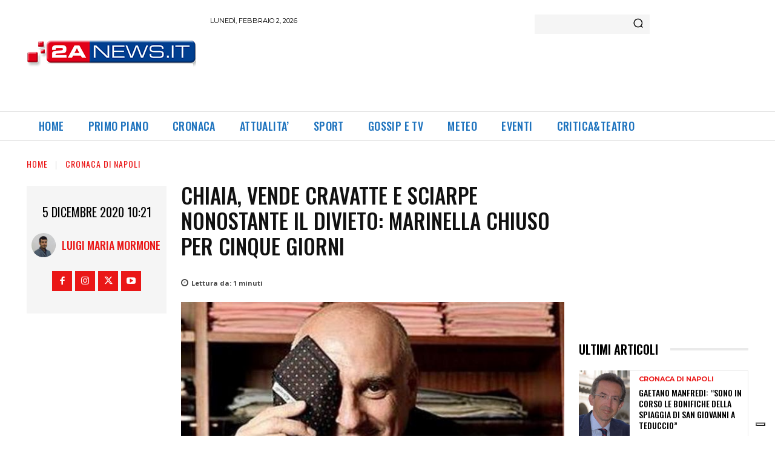

--- FILE ---
content_type: text/html; charset=utf-8
request_url: https://www.google.com/recaptcha/api2/aframe
body_size: 256
content:
<!DOCTYPE HTML><html><head><meta http-equiv="content-type" content="text/html; charset=UTF-8"></head><body><script nonce="Av89YI1t0n0wlQ19wMOrqQ">/** Anti-fraud and anti-abuse applications only. See google.com/recaptcha */ try{var clients={'sodar':'https://pagead2.googlesyndication.com/pagead/sodar?'};window.addEventListener("message",function(a){try{if(a.source===window.parent){var b=JSON.parse(a.data);var c=clients[b['id']];if(c){var d=document.createElement('img');d.src=c+b['params']+'&rc='+(localStorage.getItem("rc::a")?sessionStorage.getItem("rc::b"):"");window.document.body.appendChild(d);sessionStorage.setItem("rc::e",parseInt(sessionStorage.getItem("rc::e")||0)+1);localStorage.setItem("rc::h",'1770031247174');}}}catch(b){}});window.parent.postMessage("_grecaptcha_ready", "*");}catch(b){}</script></body></html>